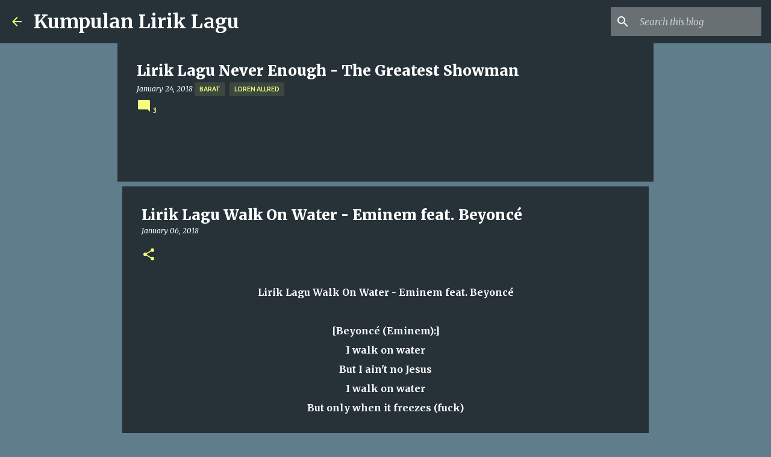

--- FILE ---
content_type: text/html; charset=utf-8
request_url: https://www.google.com/recaptcha/api2/aframe
body_size: 265
content:
<!DOCTYPE HTML><html><head><meta http-equiv="content-type" content="text/html; charset=UTF-8"></head><body><script nonce="22UAigeWST_nLADvo4Subw">/** Anti-fraud and anti-abuse applications only. See google.com/recaptcha */ try{var clients={'sodar':'https://pagead2.googlesyndication.com/pagead/sodar?'};window.addEventListener("message",function(a){try{if(a.source===window.parent){var b=JSON.parse(a.data);var c=clients[b['id']];if(c){var d=document.createElement('img');d.src=c+b['params']+'&rc='+(localStorage.getItem("rc::a")?sessionStorage.getItem("rc::b"):"");window.document.body.appendChild(d);sessionStorage.setItem("rc::e",parseInt(sessionStorage.getItem("rc::e")||0)+1);localStorage.setItem("rc::h",'1768937612183');}}}catch(b){}});window.parent.postMessage("_grecaptcha_ready", "*");}catch(b){}</script></body></html>